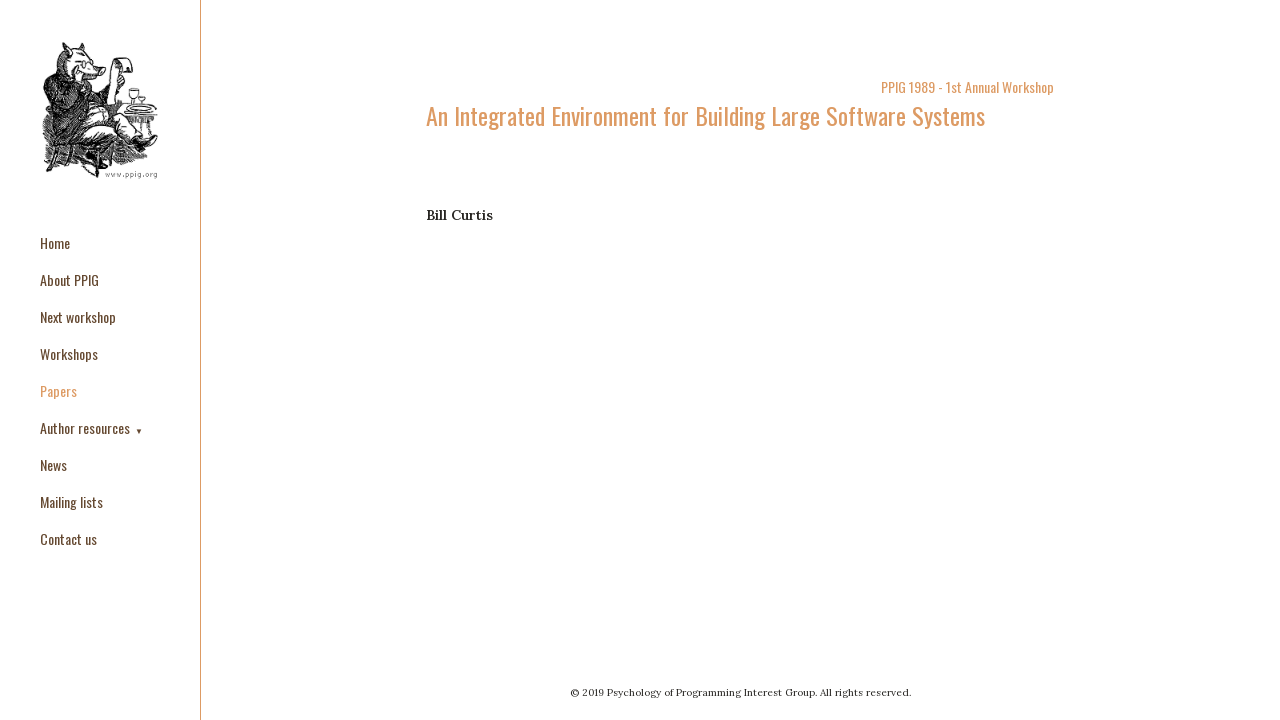

--- FILE ---
content_type: text/html
request_url: https://ppig.org/papers/1989-ppig-1st-curtis/
body_size: 4129
content:
<!DOCTYPE html>
<html><head>
  

  

  <meta charset="utf-8">
  <meta name="viewport" content="width=device-width, initial-scale=1, maximum-scale=1" />
  <title>Psychology of Programming Interest Group</title>
  <link rel="canonical" href="/papers/1989-ppig-1st-curtis/">

  <link rel="stylesheet" href="https://unpkg.com/tachyons@4.10.0/css/tachyons.min.css"/>
  <link rel="stylesheet" href="/css/reset.css">
  <link rel="stylesheet" href="/css/styles.css">
  <link rel="stylesheet" href="/css/left-sidebar.css">
  <link rel="stylesheet" href="/css/workshop.css">
  <link rel="stylesheet" href="/css/papers.css">
  <link rel="icon" href="/img/favicon.png" type="image/png" sizes="32x32">

  <link rel="preconnect" href="https://fonts.gstatic.com">
  <link href="https://fonts.googleapis.com/css2?family=Lora:ital,wght@0,400;0,500;0,600;0,700;1,400;1,500;1,600;1,700&family=Oswald:wght@200;300;400;500;600;700&display=swap" rel="stylesheet">


  <script type="text/javascript" src="/js/navtoggle.js" defer></script>
</head>
<body><input type="checkbox" id="drawer-toggle" name="drawer-toggle"/>
<label for="drawer-toggle" id="drawer-toggle-label"></label>

<nav id="left-sidebar" class="left-sidebar">
  <a href=""><img class="left-sidebar__logo" src="/img/ppig-logo.png"/></a>

  
  
  <ul class="left-sidebar__nav site-nav">
    
      
        <li class="site-nav__link ">
          <a href="/">
             Home
          </a>
          
        </li>
      
    
      
        <li class="site-nav__link ">
          <a href="/about/">
            About PPIG
          </a>
          
        </li>
      
    
      
        <li class="site-nav__link ">
          <a href="/workshops/2025-annual-workshop/">
             Next workshop
          </a>
          
        </li>
      
    
      
        <li class="site-nav__link ">
          <a href="/workshops/">
            Workshops
          </a>
          
        </li>
      
    
      
        <li class="site-nav__link site-nav__link--selected">
          <a href="/papers/">
            Papers
          </a>
          
          <ul class="site-nav__sub-menu visible">
            

  






          </ul>
          
        </li>
      
    
      
        <li class="site-nav__link ">
          
          <a href="javascript:void(0);" class="js-toggle" style="display: inline;">
          
            Author resources
          </a>
          <a href="javascript:void(0);" class="js-toggle arrow" style="display: inline;">▼</a>
        </li>
        <ul class="site-nav__sub-menu ">
          
            <li class="site-nav__link ">
              <a href="/author-resources/paper-templates/">
                Paper Templates
              </a>
            </li>
          
            <li class="site-nav__link ">
              <a href="/author-resources/keywords/">
                 Paper Keywords
              </a>
            </li>
          
        </ul>
      
    
      
        <li class="site-nav__link ">
          <a href="/news/">
            News
          </a>
          
        </li>
      
    
      
        <li class="site-nav__link ">
          <a href="/mailing-lists/">
            Mailing lists
          </a>
          
        </li>
      
    
      
        <li class="site-nav__link ">
          <a href="/contact/">
            Contact us
          </a>
          
        </li>
      
    
  </ul>
</nav>



<div id="right-content"><header>

</header><main>
                <div id="main-background" style="background-image: url('')"></div>
                <div id="main-content">













  <div id="page-title" class="paper-info-page-title">
    <div class="paper-info-page-title__workshop">PPIG 1989 - 1st Annual Workshop</div>
    
    <div class="paper-info-page-title__paper-title">An Integrated Environment for Building Large Software Systems</div>
  </div>

  <div id="page-content">
    <article>
      <div class="paper-info">

        <div class="paper-info__authors">
          
          Bill Curtis
          
        </div>

        <div class="paper-info__abstract">
          
        </div>

        <div class="paper-info__links">
          
          
        </div>
      </div>
    </article>

  </div>

                </div>
            </main><footer>
  © 2019 Psychology of Programming Interest Group. All rights reserved.
</footer>
</div>
    </body>
</html>


--- FILE ---
content_type: text/css
request_url: https://ppig.org/css/styles.css
body_size: 1728
content:
/****************************
 * Fonts
 */

body {
  font-family: Lora, Georgia, Times, serif;
  font-style: normal;
  font-weight: 300;
  font-size: 14px;
  line-height: 1.5;
}

nav, h1, h2, h3, h4, h5, h6,
#page-title {
  font-family: Oswald, sans-serif;
  font-weight: 400;
}

code {
  font-family: Consolas, monospace;
}

#page-title {
  font-size: 30px;
}

h1 {
  font-size: 20px;
  margin: 32px 0 16px;
}

h2 {
  font-size: 18px;
  margin: 24px 0 12px;
}

h3, h4, h5, h6 {
  font-size: 16px;
  margin: 16px 0 8px;
}

footer {
  font-size: 10px;
}

article {
  text-align: justify;
}

/****************************
* Colors
*/

color-desat-bright { color: #DD9B64 }
color-desat-dark { color: #876C55 }
color-primary { color: #272522 }
color-sat-dark { color: #654931 }
color-sat-bright { color: #8F490E }

html, body {
  color: #272522;
}

#page-title,
h1, h2, h3,
h1 a,
h2 a,
h3 a {
  color: #DD9B64;
}

h4, h5, h6,
h4 a,
h5 a,
h6 a {
  color: #876C55;
}

a {
  color: #654931;
  text-decoration: underline #654931;
  -webkit-transition: color 0.1s ease;
  transition: color 0.1s ease;
}

a:hover {
  color: #8F490E;
}

nav a {
  color: #654931;
  text-decoration: none;
}

/****************************
 * Spacing and layout
 */

body {
  display: flex;
  flex-direction: row;
  align-items: stretch;
  width: 100%;
  min-height: 100%;
}

#left-sidebar {
  flex: 0 0 auto;
  position: fixed;
  height: 100%;
}

#right-content {
  display: flex;
  flex-direction: column;
  flex: 1 0 auto;
  margin-left: 200px;
  position: relative;
}

header {
  position: relative;
}

footer {
  position: relative;
  padding: 20px;
  text-align: center;
}

main {
  flex: 1 0 auto;
  display: flex;
}

#main-background {
  position: fixed;
  height: 100vh;
  width: 100%;
  margin: 0 auto;
  z-index: -10;
}

#main-content {
  width: 700px;
  margin: 40px auto;
  display: flex;
  flex-direction: column;
  background-color: #ffffffee;
}

#page-title,
#page-content {
  padding: 36px;
}

#page-content {
  flex: 1 0 auto;
}

ul {
  list-style-type: disc;
  padding-left: 24px;
}

ol {
  padding-left: 24px;
}

p {
  margin: 0.7em 0;
}

blockquote {
  padding-left: 18px;
  border-left: 2px solid #DD9B64;
  font-style: italic;
}

td {
  padding-right: 12px;
  padding-bottom: 6px;
}


--- FILE ---
content_type: text/css
request_url: https://ppig.org/css/workshop.css
body_size: 635
content:
/****************************
* Workshop page title
*/
.workshop-page-title__title,
.workshop-page-title__when-where {
  display: inline-block;
}
.workshop-page-title__subtitle {
  display: inline-flex;
  flex-direction: column;
  float: right;
}

.workshop-page-title__title {
  margin-bottom: 12px;
}

.workshop-page-title__subtitle {
  font-size: 18px;
}

.workshop-page-title__when-where {
  font-size: 18px;
}

/****************************
* Workshop page nav
*/

.workshop-nav {
  display: flex;
  font-size: 16px;
}

.workshop-nav__link {
  display: block;
  flex: 0 0 auto;
}

.workshop-nav__link a {
  display: block;
}

.workshop-nav__fill-end-border {
  display: block;
  flex: 1 1 auto;
  width: 100%;
}

.workshop-nav__link a,
.workshop-nav__fill-end-border {
  padding: 8px;
  border-bottom: 1px solid #dd9b64;
  border-top: 3px solid transparent;
}

.workshop-nav__link--selected a {
  border: 1px solid #dd9b64;
  border-bottom: none;
  border-top: 3px solid #dd9b64;
}

/****************************
* Workshop page table format
*/

.workshop-content table {
  text-align: left;
}

.workshop-content table td {
  vertical-align: top;
  padding-right: 12px;
  padding-bottom: 12px;
}


--- FILE ---
content_type: text/css
request_url: https://ppig.org/css/papers.css
body_size: 179
content:
/****************************
* Paper info page
*/

.paper-info-page-title__workshop,
.paper-info-page-title__paper-type {
  font-size: 14px;
  text-align: right;
}

.paper-info-page-title__paper-title {
  font-size: 24px;
  text-align: left;
}

.paper-info__authors {
  font-weight: 600;
}

.paper-info__abstract,
.paper-info__links {
  padding-top: 16px;
}

.paper-info__abstract-keyword {
  font-style: italic;
}


/****************************
* Paper library page
*/

.paper-library__paper {
  padding-bottom: 16px;
}

.paper-library__paper-list {
  padding-left: 0;
}

.paper-library__paper-title {
  font-size: 16px;
  text-align: left;
}

.paper-library__paper-authors,
.paper-library__paper-links {
  padding-left: 24px;
}
